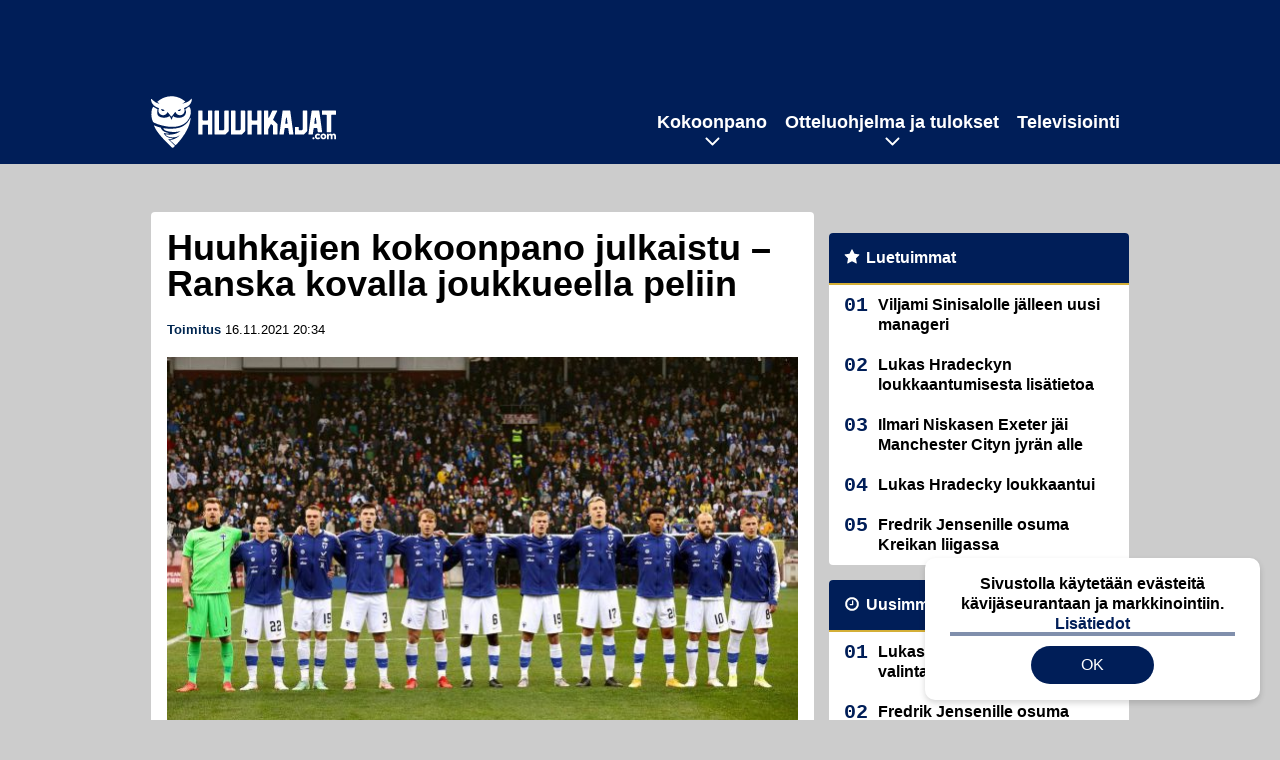

--- FILE ---
content_type: text/html; charset=UTF-8
request_url: https://www.huuhkajat.com/2021/11/huuhkajien-kokoonpano-julkaistu-ranska-kovalla-joukkueella-peliin/
body_size: 10471
content:

<!doctype html>
<html lang="fi">
	<head>
		<!-- meta charset="UTF-8" //-->
		<meta http-equiv="Content-Type" content="text/html; charset=UTF-8" />
		<meta http-equiv="X-UA-Compatible" content="IE=edge">
		<meta name="viewport" content="width=device-width, initial-scale=1" />

		<meta name='robots' content='index, follow, max-image-preview:large, max-snippet:-1, max-video-preview:-1' />

	<!-- This site is optimized with the Yoast SEO plugin v23.5 - https://yoast.com/wordpress/plugins/seo/ -->
	<title>Huuhkajien kokoonpano julkaistu - Ranska kovalla joukkueella peliin</title>
	<meta name="description" content="Huuhkajien kokoonpano tiistaiseen Ranska-otteluun on julkaistu. Päävalmentaja Markku Kanerva on tehnyt pari muutosta.." />
	<link rel="canonical" href="https://www.huuhkajat.com/2021/11/huuhkajien-kokoonpano-julkaistu-ranska-kovalla-joukkueella-peliin/" />
	<meta property="og:locale" content="fi_FI" />
	<meta property="og:type" content="article" />
	<meta property="og:title" content="Huuhkajien kokoonpano julkaistu - Ranska kovalla joukkueella peliin" />
	<meta property="og:description" content="Huuhkajien kokoonpano tiistaiseen Ranska-otteluun on julkaistu. Päävalmentaja Markku Kanerva on tehnyt pari muutosta.." />
	<meta property="og:url" content="https://www.huuhkajat.com/2021/11/huuhkajien-kokoonpano-julkaistu-ranska-kovalla-joukkueella-peliin/" />
	<meta property="og:site_name" content="Huuhkajat.com" />
	<meta property="article:published_time" content="2021-11-16T18:34:01+00:00" />
	<meta property="og:image" content="https://www.huuhkajat.com/wp-content/uploads/2021/11/t_huuhkajat_131121-156.jpg" />
	<meta property="og:image:width" content="1200" />
	<meta property="og:image:height" content="710" />
	<meta property="og:image:type" content="image/jpeg" />
	<meta name="author" content="Toimitus" />
	<meta name="twitter:card" content="summary_large_image" />
	<meta name="twitter:label1" content="Kirjoittanut" />
	<meta name="twitter:data1" content="Toimitus" />
	<meta name="twitter:label2" content="Arvioitu lukuaika" />
	<meta name="twitter:data2" content="1 minuutti" />
	<script type="application/ld+json" class="yoast-schema-graph">{"@context":"https://schema.org","@graph":[{"@type":"WebPage","@id":"https://www.huuhkajat.com/2021/11/huuhkajien-kokoonpano-julkaistu-ranska-kovalla-joukkueella-peliin/","url":"https://www.huuhkajat.com/2021/11/huuhkajien-kokoonpano-julkaistu-ranska-kovalla-joukkueella-peliin/","name":"Huuhkajien kokoonpano julkaistu - Ranska kovalla joukkueella peliin","isPartOf":{"@id":"https://www.huuhkajat.com/#website"},"primaryImageOfPage":{"@id":"https://www.huuhkajat.com/2021/11/huuhkajien-kokoonpano-julkaistu-ranska-kovalla-joukkueella-peliin/#primaryimage"},"image":{"@id":"https://www.huuhkajat.com/2021/11/huuhkajien-kokoonpano-julkaistu-ranska-kovalla-joukkueella-peliin/#primaryimage"},"thumbnailUrl":"https://www.huuhkajat.com/app/uploads/2021/11/t_huuhkajat_131121-156.jpg","datePublished":"2021-11-16T18:34:01+00:00","dateModified":"2021-11-16T18:34:01+00:00","author":{"@id":"https://www.huuhkajat.com/#/schema/person/b31150f13a7da1fccfb2ab77d31d7463"},"description":"Huuhkajien kokoonpano tiistaiseen Ranska-otteluun on julkaistu. Päävalmentaja Markku Kanerva on tehnyt pari muutosta..","breadcrumb":{"@id":"https://www.huuhkajat.com/2021/11/huuhkajien-kokoonpano-julkaistu-ranska-kovalla-joukkueella-peliin/#breadcrumb"},"inLanguage":"fi","potentialAction":[{"@type":"ReadAction","target":["https://www.huuhkajat.com/2021/11/huuhkajien-kokoonpano-julkaistu-ranska-kovalla-joukkueella-peliin/"]}]},{"@type":"ImageObject","inLanguage":"fi","@id":"https://www.huuhkajat.com/2021/11/huuhkajien-kokoonpano-julkaistu-ranska-kovalla-joukkueella-peliin/#primaryimage","url":"https://www.huuhkajat.com/app/uploads/2021/11/t_huuhkajat_131121-156.jpg","contentUrl":"https://www.huuhkajat.com/app/uploads/2021/11/t_huuhkajat_131121-156.jpg","width":1200,"height":710},{"@type":"BreadcrumbList","@id":"https://www.huuhkajat.com/2021/11/huuhkajien-kokoonpano-julkaistu-ranska-kovalla-joukkueella-peliin/#breadcrumb","itemListElement":[{"@type":"ListItem","position":1,"name":"Etusivu","item":"https://www.huuhkajat.com/"},{"@type":"ListItem","position":2,"name":"Huuhkajien kokoonpano julkaistu &#8211; Ranska kovalla joukkueella peliin"}]},{"@type":"WebSite","@id":"https://www.huuhkajat.com/#website","url":"https://www.huuhkajat.com/","name":"Huuhkajat.com","description":"Viimeisimmät Huuhkajat-uutiset ja -haastattelut","potentialAction":[{"@type":"SearchAction","target":{"@type":"EntryPoint","urlTemplate":"https://www.huuhkajat.com/?s={search_term_string}"},"query-input":{"@type":"PropertyValueSpecification","valueRequired":true,"valueName":"search_term_string"}}],"inLanguage":"fi"},{"@type":"Person","@id":"https://www.huuhkajat.com/#/schema/person/b31150f13a7da1fccfb2ab77d31d7463","name":"Toimitus","image":{"@type":"ImageObject","inLanguage":"fi","@id":"https://www.huuhkajat.com/#/schema/person/image/","url":"https://secure.gravatar.com/avatar/cd7684801683edcad3212acee707cf92?s=96&d=mm&r=g","contentUrl":"https://secure.gravatar.com/avatar/cd7684801683edcad3212acee707cf92?s=96&d=mm&r=g","caption":"Toimitus"}}]}</script>
	<!-- / Yoast SEO plugin. -->


<link rel='stylesheet' id='wp-block-library-css' href='https://www.huuhkajat.com/wp/wp-includes/css/dist/block-library/style.min.css?ver=e5185dbaaf784e159bbf970205fbbae5' type='text/css' media='all' />
<link rel='stylesheet' id='block-post-list-css-css' href='https://www.huuhkajat.com/app/themes/media-theme/assets/css/block-post-list.css?ver=0.62' type='text/css' media='all' />
<style id='classic-theme-styles-inline-css' type='text/css'>
/*! This file is auto-generated */
.wp-block-button__link{color:#fff;background-color:#32373c;border-radius:9999px;box-shadow:none;text-decoration:none;padding:calc(.667em + 2px) calc(1.333em + 2px);font-size:1.125em}.wp-block-file__button{background:#32373c;color:#fff;text-decoration:none}
</style>
<style id='global-styles-inline-css' type='text/css'>
:root{--wp--preset--aspect-ratio--square: 1;--wp--preset--aspect-ratio--4-3: 4/3;--wp--preset--aspect-ratio--3-4: 3/4;--wp--preset--aspect-ratio--3-2: 3/2;--wp--preset--aspect-ratio--2-3: 2/3;--wp--preset--aspect-ratio--16-9: 16/9;--wp--preset--aspect-ratio--9-16: 9/16;--wp--preset--color--black: #000000;--wp--preset--color--cyan-bluish-gray: #abb8c3;--wp--preset--color--white: #ffffff;--wp--preset--color--pale-pink: #f78da7;--wp--preset--color--vivid-red: #cf2e2e;--wp--preset--color--luminous-vivid-orange: #ff6900;--wp--preset--color--luminous-vivid-amber: #fcb900;--wp--preset--color--light-green-cyan: #7bdcb5;--wp--preset--color--vivid-green-cyan: #00d084;--wp--preset--color--pale-cyan-blue: #8ed1fc;--wp--preset--color--vivid-cyan-blue: #0693e3;--wp--preset--color--vivid-purple: #9b51e0;--wp--preset--gradient--vivid-cyan-blue-to-vivid-purple: linear-gradient(135deg,rgba(6,147,227,1) 0%,rgb(155,81,224) 100%);--wp--preset--gradient--light-green-cyan-to-vivid-green-cyan: linear-gradient(135deg,rgb(122,220,180) 0%,rgb(0,208,130) 100%);--wp--preset--gradient--luminous-vivid-amber-to-luminous-vivid-orange: linear-gradient(135deg,rgba(252,185,0,1) 0%,rgba(255,105,0,1) 100%);--wp--preset--gradient--luminous-vivid-orange-to-vivid-red: linear-gradient(135deg,rgba(255,105,0,1) 0%,rgb(207,46,46) 100%);--wp--preset--gradient--very-light-gray-to-cyan-bluish-gray: linear-gradient(135deg,rgb(238,238,238) 0%,rgb(169,184,195) 100%);--wp--preset--gradient--cool-to-warm-spectrum: linear-gradient(135deg,rgb(74,234,220) 0%,rgb(151,120,209) 20%,rgb(207,42,186) 40%,rgb(238,44,130) 60%,rgb(251,105,98) 80%,rgb(254,248,76) 100%);--wp--preset--gradient--blush-light-purple: linear-gradient(135deg,rgb(255,206,236) 0%,rgb(152,150,240) 100%);--wp--preset--gradient--blush-bordeaux: linear-gradient(135deg,rgb(254,205,165) 0%,rgb(254,45,45) 50%,rgb(107,0,62) 100%);--wp--preset--gradient--luminous-dusk: linear-gradient(135deg,rgb(255,203,112) 0%,rgb(199,81,192) 50%,rgb(65,88,208) 100%);--wp--preset--gradient--pale-ocean: linear-gradient(135deg,rgb(255,245,203) 0%,rgb(182,227,212) 50%,rgb(51,167,181) 100%);--wp--preset--gradient--electric-grass: linear-gradient(135deg,rgb(202,248,128) 0%,rgb(113,206,126) 100%);--wp--preset--gradient--midnight: linear-gradient(135deg,rgb(2,3,129) 0%,rgb(40,116,252) 100%);--wp--preset--font-size--small: 13px;--wp--preset--font-size--medium: 20px;--wp--preset--font-size--large: 36px;--wp--preset--font-size--x-large: 42px;--wp--preset--spacing--20: 0.44rem;--wp--preset--spacing--30: 0.67rem;--wp--preset--spacing--40: 1rem;--wp--preset--spacing--50: 1.5rem;--wp--preset--spacing--60: 2.25rem;--wp--preset--spacing--70: 3.38rem;--wp--preset--spacing--80: 5.06rem;--wp--preset--shadow--natural: 6px 6px 9px rgba(0, 0, 0, 0.2);--wp--preset--shadow--deep: 12px 12px 50px rgba(0, 0, 0, 0.4);--wp--preset--shadow--sharp: 6px 6px 0px rgba(0, 0, 0, 0.2);--wp--preset--shadow--outlined: 6px 6px 0px -3px rgba(255, 255, 255, 1), 6px 6px rgba(0, 0, 0, 1);--wp--preset--shadow--crisp: 6px 6px 0px rgba(0, 0, 0, 1);}:where(.is-layout-flex){gap: 0.5em;}:where(.is-layout-grid){gap: 0.5em;}body .is-layout-flex{display: flex;}.is-layout-flex{flex-wrap: wrap;align-items: center;}.is-layout-flex > :is(*, div){margin: 0;}body .is-layout-grid{display: grid;}.is-layout-grid > :is(*, div){margin: 0;}:where(.wp-block-columns.is-layout-flex){gap: 2em;}:where(.wp-block-columns.is-layout-grid){gap: 2em;}:where(.wp-block-post-template.is-layout-flex){gap: 1.25em;}:where(.wp-block-post-template.is-layout-grid){gap: 1.25em;}.has-black-color{color: var(--wp--preset--color--black) !important;}.has-cyan-bluish-gray-color{color: var(--wp--preset--color--cyan-bluish-gray) !important;}.has-white-color{color: var(--wp--preset--color--white) !important;}.has-pale-pink-color{color: var(--wp--preset--color--pale-pink) !important;}.has-vivid-red-color{color: var(--wp--preset--color--vivid-red) !important;}.has-luminous-vivid-orange-color{color: var(--wp--preset--color--luminous-vivid-orange) !important;}.has-luminous-vivid-amber-color{color: var(--wp--preset--color--luminous-vivid-amber) !important;}.has-light-green-cyan-color{color: var(--wp--preset--color--light-green-cyan) !important;}.has-vivid-green-cyan-color{color: var(--wp--preset--color--vivid-green-cyan) !important;}.has-pale-cyan-blue-color{color: var(--wp--preset--color--pale-cyan-blue) !important;}.has-vivid-cyan-blue-color{color: var(--wp--preset--color--vivid-cyan-blue) !important;}.has-vivid-purple-color{color: var(--wp--preset--color--vivid-purple) !important;}.has-black-background-color{background-color: var(--wp--preset--color--black) !important;}.has-cyan-bluish-gray-background-color{background-color: var(--wp--preset--color--cyan-bluish-gray) !important;}.has-white-background-color{background-color: var(--wp--preset--color--white) !important;}.has-pale-pink-background-color{background-color: var(--wp--preset--color--pale-pink) !important;}.has-vivid-red-background-color{background-color: var(--wp--preset--color--vivid-red) !important;}.has-luminous-vivid-orange-background-color{background-color: var(--wp--preset--color--luminous-vivid-orange) !important;}.has-luminous-vivid-amber-background-color{background-color: var(--wp--preset--color--luminous-vivid-amber) !important;}.has-light-green-cyan-background-color{background-color: var(--wp--preset--color--light-green-cyan) !important;}.has-vivid-green-cyan-background-color{background-color: var(--wp--preset--color--vivid-green-cyan) !important;}.has-pale-cyan-blue-background-color{background-color: var(--wp--preset--color--pale-cyan-blue) !important;}.has-vivid-cyan-blue-background-color{background-color: var(--wp--preset--color--vivid-cyan-blue) !important;}.has-vivid-purple-background-color{background-color: var(--wp--preset--color--vivid-purple) !important;}.has-black-border-color{border-color: var(--wp--preset--color--black) !important;}.has-cyan-bluish-gray-border-color{border-color: var(--wp--preset--color--cyan-bluish-gray) !important;}.has-white-border-color{border-color: var(--wp--preset--color--white) !important;}.has-pale-pink-border-color{border-color: var(--wp--preset--color--pale-pink) !important;}.has-vivid-red-border-color{border-color: var(--wp--preset--color--vivid-red) !important;}.has-luminous-vivid-orange-border-color{border-color: var(--wp--preset--color--luminous-vivid-orange) !important;}.has-luminous-vivid-amber-border-color{border-color: var(--wp--preset--color--luminous-vivid-amber) !important;}.has-light-green-cyan-border-color{border-color: var(--wp--preset--color--light-green-cyan) !important;}.has-vivid-green-cyan-border-color{border-color: var(--wp--preset--color--vivid-green-cyan) !important;}.has-pale-cyan-blue-border-color{border-color: var(--wp--preset--color--pale-cyan-blue) !important;}.has-vivid-cyan-blue-border-color{border-color: var(--wp--preset--color--vivid-cyan-blue) !important;}.has-vivid-purple-border-color{border-color: var(--wp--preset--color--vivid-purple) !important;}.has-vivid-cyan-blue-to-vivid-purple-gradient-background{background: var(--wp--preset--gradient--vivid-cyan-blue-to-vivid-purple) !important;}.has-light-green-cyan-to-vivid-green-cyan-gradient-background{background: var(--wp--preset--gradient--light-green-cyan-to-vivid-green-cyan) !important;}.has-luminous-vivid-amber-to-luminous-vivid-orange-gradient-background{background: var(--wp--preset--gradient--luminous-vivid-amber-to-luminous-vivid-orange) !important;}.has-luminous-vivid-orange-to-vivid-red-gradient-background{background: var(--wp--preset--gradient--luminous-vivid-orange-to-vivid-red) !important;}.has-very-light-gray-to-cyan-bluish-gray-gradient-background{background: var(--wp--preset--gradient--very-light-gray-to-cyan-bluish-gray) !important;}.has-cool-to-warm-spectrum-gradient-background{background: var(--wp--preset--gradient--cool-to-warm-spectrum) !important;}.has-blush-light-purple-gradient-background{background: var(--wp--preset--gradient--blush-light-purple) !important;}.has-blush-bordeaux-gradient-background{background: var(--wp--preset--gradient--blush-bordeaux) !important;}.has-luminous-dusk-gradient-background{background: var(--wp--preset--gradient--luminous-dusk) !important;}.has-pale-ocean-gradient-background{background: var(--wp--preset--gradient--pale-ocean) !important;}.has-electric-grass-gradient-background{background: var(--wp--preset--gradient--electric-grass) !important;}.has-midnight-gradient-background{background: var(--wp--preset--gradient--midnight) !important;}.has-small-font-size{font-size: var(--wp--preset--font-size--small) !important;}.has-medium-font-size{font-size: var(--wp--preset--font-size--medium) !important;}.has-large-font-size{font-size: var(--wp--preset--font-size--large) !important;}.has-x-large-font-size{font-size: var(--wp--preset--font-size--x-large) !important;}
:where(.wp-block-post-template.is-layout-flex){gap: 1.25em;}:where(.wp-block-post-template.is-layout-grid){gap: 1.25em;}
:where(.wp-block-columns.is-layout-flex){gap: 2em;}:where(.wp-block-columns.is-layout-grid){gap: 2em;}
:root :where(.wp-block-pullquote){font-size: 1.5em;line-height: 1.6;}
</style>
<link rel='stylesheet' id='auth0-widget-css' href='https://www.huuhkajat.com/app/plugins/auth0/assets/css/main.css?ver=4.6.2' type='text/css' media='all' />
<link rel='stylesheet' id='pnfp_ads_styles-css' href='https://www.huuhkajat.com/app/plugins/fp_ads/css/fads.min.css?ver=0.1.4' type='text/css' media='all' />
<link rel='stylesheet' id='toplytics-css' href='https://www.huuhkajat.com/app/plugins/toplytics/components/../resources/frontend/css/toplytics-public.css?ver=4.1' type='text/css' media='all' />
<link rel='stylesheet' id='mt-style-css' href='https://www.huuhkajat.com/app/themes/media-theme/assets/css/style.css?ver=0.62' type='text/css' media='all' />
<script type="text/javascript" src="https://www.huuhkajat.com/wp/wp-includes/js/jquery/jquery.min.js?ver=3.7.1" id="jquery-core-js"></script>
<script type="text/javascript" src="https://www.huuhkajat.com/app/plugins/fp_ads/js/fads.min.js?ver=0.1.4" id="pnfp_ads_script-js"></script>
<script type="text/javascript" src="https://www.huuhkajat.com/app/themes/media-theme/assets/js/ad-loader.js?ver=0.62" id="mt-ad-loader-js"></script>

	<!-- Google tag (gtag.js) - (PCT) V4 Analytics -->
	<script async src="https://www.googletagmanager.com/gtag/js?id=G-V8X21C4JV3"></script>
	<script>
		window.dataLayer = window.dataLayer || [];
		function gtag(){dataLayer.push(arguments);}
		gtag('js', new Date());

		gtag('config', 'G-V8X21C4JV3');
	</script>
<meta name="theme-color" content="#262261" /><link rel="icon" type="image/png" href="https://www.huuhkajat.com/app/themes/media-theme-huuhkajat/assets/img/favicons/favicon-512x512.png" sizes="512x512"><link rel="icon" type="image/png" href="https://www.huuhkajat.com/app/themes/media-theme-huuhkajat/assets/img/favicons/favicon-192x192.png" sizes="192x192"><link rel="icon" type="image/png" href="https://www.huuhkajat.com/app/themes/media-theme-huuhkajat/assets/img/favicons/favicon-128x128.png" sizes="128x128"><link rel="icon" type="image/png" href="https://www.huuhkajat.com/app/themes/media-theme-huuhkajat/assets/img/favicons/favicon-32x32.png" sizes="32x32"><link rel="icon" type="image/png" href="https://www.huuhkajat.com/app/themes/media-theme-huuhkajat/assets/img/favicons/favicon-16x16.png" sizes="16x16"><link rel="icon" type="image/x-icon" href="https://www.huuhkajat.com/app/themes/media-theme-huuhkajat/assets/img/favicons/favicon.ico"><link rel="apple-touch-icon" sizes="180x180" href="https://www.huuhkajat.com/app/themes/media-theme-huuhkajat/assets/img/favicons/apple-touch-icon.png"><meta property="fb:app_id" content="782884669231691" /><link rel="manifest" href="/manifest.json">				<link rel="preload" href="https://www.huuhkajat.com/app/themes/media-theme-huuhkajat/assets/fonts/lato-v23-latin-ext_latin-300.woff2" as="font" type="font/woff2" crossorigin>
							<link rel="preload" href="https://www.huuhkajat.com/app/themes/media-theme-huuhkajat/assets/fonts/lato-v23-latin-ext_latin-300italic.woff2" as="font" type="font/woff2" crossorigin>
							<link rel="preload" href="https://www.huuhkajat.com/app/themes/media-theme-huuhkajat/assets/fonts/lato-v23-latin-ext_latin-700.woff2" as="font" type="font/woff2" crossorigin>
							<link rel="preload" href="https://www.huuhkajat.com/app/themes/media-theme-huuhkajat/assets/fonts/lato-v23-latin-ext_latin-700italic.woff2" as="font" type="font/woff2" crossorigin>
							<link rel="preload" href="https://www.huuhkajat.com/app/themes/media-theme-huuhkajat/assets/fonts/lato-v23-latin-ext_latin-900.woff2" as="font" type="font/woff2" crossorigin>
							<link rel="preload" href="https://www.huuhkajat.com/app/themes/media-theme-huuhkajat/assets/fonts/lato-v23-latin-ext_latin-900italic.woff2" as="font" type="font/woff2" crossorigin>
							<link rel="preload" href="https://www.huuhkajat.com/app/themes/media-theme-huuhkajat/assets/fonts/lato-v23-latin-ext_latin-italic.woff2" as="font" type="font/woff2" crossorigin>
							<link rel="preload" href="https://www.huuhkajat.com/app/themes/media-theme-huuhkajat/assets/fonts/lato-v23-latin-ext_latin-regular.woff2" as="font" type="font/woff2" crossorigin>
			
		
						<!-- Matomo Tag Manager -->
<script>
  var _mtm = window._mtm = window._mtm || [];
  _mtm.push({'mtm.startTime': (new Date().getTime()), 'event': 'mtm.Start'});
  var d=document, g=d.createElement('script'), s=d.getElementsByTagName('script')[0];
  g.async=true; g.src='https://gay512t1.huuhkajat.com/js/container_gay512T1.js';
  s.parentNode.insertBefore(g,s);
</script>
<!-- End Matomo Tag Manager -->
			</head>
	<body class="single-post" data-template="base.twig">
			<!-- Global site tag (gtag.js) - Google Analytics V4 -->
	<script async src="https://www.googletagmanager.com/gtag/js?id=G-GFN6NBS27M"></script>
	<script>
		window.dataLayer = window.dataLayer || [];
		function gtag() { dataLayer.push(arguments); }
		gtag( 'js', new Date() );
		gtag( 'config', 'G-GFN6NBS27M', {
					"categories": "Kokoonpano | MM-karsinnat",
			"author": "toimitus@huuhkajat.com ",
		} );
	</script>

				<header class="clearfix">
			
	<div class="ads-desktop items-center p-t-40 p-b-40">
		<div data-ad-unit-id="1961008"></div>
	</div>
		
	<div class="ads-mobile items-center p-b-20" style="min-height: 300px;">
		<div data-ad-unit-id="1961010"></div>
	</div>
	
	<div class="navbar">
		<div class="grid">
			<div class="container">
				<nav class="navigation">
					<div class="mobile-logo">
													<div class="h1">
								<a href="https://www.huuhkajat.com/">
									<img src="https://www.huuhkajat.com/app/themes/media-theme-huuhkajat/assets/img/logo.svg" alt="Huuhkajat.com" title="Huuhkajat.com" />
								</a>
							</div>
											</div>
												<ul class="nav m-nav">
		<li class="nav-item track-event" data-placement="mobile-menu" data-title="Etusivu" data-position="1">
			<a href="/">
				<i class="icon icon-home" aria-hidden="true"></i>
				<span>Etusivu</span>
			</a>
		</li>
					<li class="nav-item track-event" data-placement="mobile-menu" data-title="Uusimmat" data-position="2">
				<a href="https://www.huuhkajat.com/luetuimmat/" target="">
					<i class="icon icon-star-o" aria-hidden="true"></i>
					<span>Luetuimmat</span>
				</a>
			</li>
							<li class="nav-item track-event" data-placement="mobile-menu" data-title="Uusimmat" data-position="3">
				<a href="https://www.huuhkajat.com/uusimmat/" target="">
					<i class="icon icon-clock-o" aria-hidden="true"></i>
					<span>Uusimmat</span>
				</a>
			</li>
								<li class="nav-item">
			<a class="main-nav-toggle-mobile" href="#">
				<i class="icon icon-bars" aria-hidden="true"></i>
				<span>Valikko</span>
			</a>
		</li>
			</ul>

	<ul class="nav d-nav">
		<li class="logo">
							<div class="h1">
					<a href="https://www.huuhkajat.com/">
						<img src="https://www.huuhkajat.com/app/themes/media-theme-huuhkajat/assets/img/logo.svg" alt="Huuhkajat.com" title="Huuhkajat.com" />
					</a>
				</div>
					</li>
		<li class="dummy-element"></li>
		<li class="drawer-element"><div></div></li>
			<li class="nav-item  menu-item-has-children">
			<a class="nav-link" target="" href="https://www.huuhkajat.com/kokoonpano/">Kokoonpano</a>
							<span class="dropdown-toggle">
					<i class="icon icon-chevron-down" aria-hidden="true"></i>
				</span>
				<ul class="dropdown-menu">

											<li class="dropdown-item">
						<a target="" href="https://www.huuhkajat.com/kokoonpano/#uusin">Viimeisin joukkue</a>
												</li>
											<li class="dropdown-item">
						<a target="" href="https://www.huuhkajat.com/kokoonpano/#tilastot">Pelaajatilastot</a>
												</li>
											<li class="dropdown-item">
						<a target="" href="https://www.huuhkajat.com/kokoonpano/#valmennus">Valmennus</a>
												</li>
					
				</ul>
					</li>
			<li class="nav-item  menu-item-has-children">
			<a class="nav-link" target="" href="https://www.huuhkajat.com/ottelut-tulokset/">Otteluohjelma ja tulokset</a>
							<span class="dropdown-toggle">
					<i class="icon icon-chevron-down" aria-hidden="true"></i>
				</span>
				<ul class="dropdown-menu">

											<li class="dropdown-item">
						<a target="" href="https://www.huuhkajat.com/ottelut-tulokset/#tulevat">Tulevat ottelut</a>
												</li>
											<li class="dropdown-item">
						<a target="" href="https://www.huuhkajat.com/ottelut-tulokset/#tulokset_2022">Tulokset</a>
												</li>
											<li class="dropdown-item">
						<a target="" href="https://www.huuhkajat.com/ottelut-tulokset/#lipunmyynti">Lipunmyynti</a>
												</li>
											<li class="dropdown-item menu-item-has-children">
						<a target="" href="#">Aiemmat turnaukset/karsinnat<i class="icon icon-chevron-right" aria-hidden="true"></i></a>
						
							    <ul class="sub-childs">
            <li class="dropdown-item">
        <a target="" href="https://www.huuhkajat.com/em-karsinnat/">EM-karsinnat vuoden 2024 EM-kisoihin </a>
                </li>
            <li class="dropdown-item">
        <a target="" href="https://www.huuhkajat.com/nations-league-2024-suomen-lohko/">Nations League 2022 </a>
                </li>
            <li class="dropdown-item">
        <a target="" href="https://www.huuhkajat.com/mm-karsinnat/">MM-karsinnat vuoden 2022 MM-kisoihin </a>
                </li>
            <li class="dropdown-item">
        <a target="" href="https://www.huuhkajat.com/em-kisat-2021/">EM-kisat 2021 </a>
                </li>
            <li class="dropdown-item">
        <a target="" href="https://www.huuhkajat.com/nations-league-2020-suomen-lohko/">Nations League 2020 </a>
                </li>
        </ul>

												</li>
					
				</ul>
					</li>
			<li class="nav-item ">
			<a class="nav-link" target="" href="https://www.huuhkajat.com/televisiointi-huuhkajat-tv/">Televisiointi</a>
					</li>
		</ul>
									</nav>
			</div>
		</div>
	</div>
</header>
		<main id="main" class="site-main">
							
				
										<div class="grid p-b-16">
					<div class="container top-content">
																							</div>
				</div>
										
	<div class="ads-desktop items-center">
		<div data-ad-unit-id="1961009"></div>
	</div>
				
	<div class="ads-mobile items-center" style="min-height: 300px;">
		<div data-ad-unit-id="1961012"></div>
	</div>
						<div class="grid p-t-16 p-b-16">
				<div class="page-content">
						<article class="post-single block-box">
					<div class="title">
								<h1>Huuhkajien kokoonpano julkaistu &#8211; Ranska kovalla joukkueella peliin</h1>
				<div class="meta">
					<span class="author"><a href="https://www.huuhkajat.com/author/huuhkajat_toim/">Toimitus</a></span>					<time class="publish" datetime="2021-11-16 20:34">
						<span class="date">16.11.2021</span> <span class="time">20:34</span>					</time>
				</div>
			</div>
		
					<img class="image lazyload" src="https://www.huuhkajat.com/app/themes/media-theme/assets/img/lazy-placeholder.png" data-src="https://www.huuhkajat.com/app/uploads/2021/11/t_huuhkajat_131121-156-632x374.jpg" width="632" height="374"data-srcset="https://www.huuhkajat.com/app/uploads/2021/11/t_huuhkajat_131121-156.jpg 1200w, https://www.huuhkajat.com/app/uploads/2021/11/t_huuhkajat_131121-156-632x374.jpg 632w, https://www.huuhkajat.com/app/uploads/2021/11/t_huuhkajat_131121-156-300x178.jpg 300w, " sizes="(max-width: 979px) 316px, (min-width: 980px) 632px" alt="t_huuhkajat_131121-156">
										<div class="photo-credit">Kuva: <span><a href="http://juhatamminen.photoshelter.com/" target="_blank">Juha Tamminen</a></span></div>
					
		
		<div class="post-content">
			
<p>Huuhkajien kokoonpano tiistaiseen Ranska-otteluun on julkaistu.</p>



<p>Päävalmentaja <strong>Markku Kanerva</strong> on tehnyt pari muutosta edellisotteluun verrattuna. <strong>Jere Uronen</strong> ottaa <strong>Jukka Raitalan</strong> paikan oikeana laitapuolustajana ja <strong>Urho Nissilä</strong> nousee avauskokoonpanoon. <strong>Robin Lod</strong> nousee <strong>Teemu Pukin</strong> rinnalle kärkeen ja <strong>Marcus Forss</strong> on pudonnut vaihtopenkille.</p><div id="outstream"></div>



<p>Ranskan päävalmentaja <strong>Didier Deschamps</strong> on tehnyt myös muutoksia kokoonpanoonsa, mutta kovuutta löytyy siitä huolimatta.</p>



<p><strong>Huuhkajien avauskokoonpano:<br></strong>Lukas Hradecky (mv), Daniel O’Shaughnessy, Glen Kamara, Robin Lod, Teemu Pukki, Rasmus Schüller, Leo Väisänen, Urho Nissilä, Robert Ivanov, Jere Uronen, Nicholas Hämäläinen</p><div class="container items-center ads-mobile" style="margin-bottom: 16px;"><div data-ad-unit-id="1961017"></div></div>



<p><strong>Ranskan avauskokoonpano:<br></strong>Hugo Lloris (mv), Jules Koundé, Dayot Upamecano, Antoine Griezmann, Aurélien Tchouameni, Kylian Mbappé, Léo Dubois, Adrien Rabiot, Kurt Zouma, Lucas Digne, Moussa Diaby</p>



<p>Suomen ja Ranskan ottelu alkaa kello 21.45.</p>



	
																													
								
							
			
						<h2 class="has-background">LUE MYÖS:</h2>			<div class="post-list post-list-type-1 block-box m-b-15" data-id="post-list-1652505088">
							<div class="news-post">
				<div class="description">
					<div class="title">
						
						<a href="https://www.huuhkajat.com/2026/01/lukas-hradecky-toimittajien-valinta-vuoden-jalkapalloilijaksi/" title="Lukas Hradecky toimittajien valinta vuoden jalkapalloilijaksi">Lukas Hradecky toimittajien valinta vuoden jalkapalloilijaksi</a>
					</div>
					<div class="meta m-t-4">
						
			<a class="author" href="https://www.huuhkajat.com/author/huuhkajat_toim/">Toimitus</a> |
							<time class="publish" datetime="2026-01-13T13:35:40+02:00">
							<span class="date">13.01.2026</span> <span class="time">13:35</span>						</time>
					</div>
				</div>
				<div class="image">
	<a href="https://www.huuhkajat.com/2026/01/lukas-hradecky-toimittajien-valinta-vuoden-jalkapalloilijaksi/" title="Lukas Hradecky toimittajien valinta vuoden jalkapalloilijaksi">
					<img loading="lazy" decoding="async" class="lazyload" src="https://www.huuhkajat.com/app/themes/media-theme/assets/img/lazy-placeholder.png" data-src="https://www.huuhkajat.com/app/uploads/2025/12/aop_hradeckylukas25j-300x200.jpg" width="300" height="200" data-srcset="https://www.huuhkajat.com/app/uploads/2025/12/aop_hradeckylukas25j-300x200.jpg 300w, https://www.huuhkajat.com/app/uploads/2025/12/aop_hradeckylukas25j-150x150.jpg 150w, " sizes="(max-width: 980px) 75px, (max-width: 2047px) 150px, (min-width: 2048px) 300px" alt="aop_hradeckylukas25j" title="Lukas Hradecky toimittajien valinta vuoden jalkapalloilijaksi">
			</a>
</div>			</div>
																																				<div class="news-post">
				<div class="description">
					<div class="title">
						
						<a href="https://www.huuhkajat.com/2026/01/fredrik-jensenille-osuma-kreikan-liigassa/" title="Fredrik Jensenille osuma Kreikan liigassa">Fredrik Jensenille osuma Kreikan liigassa</a>
					</div>
					<div class="meta m-t-4">
						
			<a class="author" href="https://www.huuhkajat.com/author/huuhkajat_toim/">Toimitus</a> |
							<time class="publish" datetime="2026-01-12T13:34:08+02:00">
							<span class="date">12.01.2026</span> <span class="time">13:34</span>						</time>
					</div>
				</div>
				<div class="image">
	<a href="https://www.huuhkajat.com/2026/01/fredrik-jensenille-osuma-kreikan-liigassa/" title="Fredrik Jensenille osuma Kreikan liigassa">
					<img loading="lazy" decoding="async" class="lazyload" src="https://www.huuhkajat.com/app/themes/media-theme/assets/img/lazy-placeholder.png" data-src="https://www.huuhkajat.com/app/uploads/2025/10/aop_jensenfredrik25b-300x200.jpg" width="300" height="200" data-srcset="https://www.huuhkajat.com/app/uploads/2025/10/aop_jensenfredrik25b-300x200.jpg 300w, https://www.huuhkajat.com/app/uploads/2025/10/aop_jensenfredrik25b-150x150.jpg 150w, " sizes="(max-width: 980px) 75px, (max-width: 2047px) 150px, (min-width: 2048px) 300px" alt="aop_jensenfredrik25b" title="Fredrik Jensenille osuma Kreikan liigassa">
			</a>
</div>			</div>
																																				<div class="news-post">
				<div class="description">
					<div class="title">
						
						<a href="https://www.huuhkajat.com/2026/01/ilmari-niskasen-exeter-jai-manchester-cityn-jyran-alle/" title="Ilmari Niskasen Exeter jäi Manchester Cityn jyrän alle">Ilmari Niskasen Exeter jäi Manchester Cityn jyrän alle</a>
					</div>
					<div class="meta m-t-4">
						
			<a class="author" href="https://www.huuhkajat.com/author/huuhkajat_toim/">Toimitus</a> |
							<time class="publish" datetime="2026-01-11T13:31:17+02:00">
							<span class="date">11.01.2026</span> <span class="time">13:31</span>						</time>
					</div>
				</div>
				<div class="image">
	<a href="https://www.huuhkajat.com/2026/01/ilmari-niskasen-exeter-jai-manchester-cityn-jyran-alle/" title="Ilmari Niskasen Exeter jäi Manchester Cityn jyrän alle">
					<img loading="lazy" decoding="async" class="lazyload" src="https://www.huuhkajat.com/app/themes/media-theme/assets/img/lazy-placeholder.png" data-src="https://www.huuhkajat.com/app/uploads/2026/01/aop_niskanenilmari26-300x200.jpg" width="300" height="200" data-srcset="https://www.huuhkajat.com/app/uploads/2026/01/aop_niskanenilmari26-300x200.jpg 300w, https://www.huuhkajat.com/app/uploads/2026/01/aop_niskanenilmari26-150x150.jpg 150w, " sizes="(max-width: 980px) 75px, (max-width: 2047px) 150px, (min-width: 2048px) 300px" alt="aop_niskanenilmari26" title="Ilmari Niskasen Exeter jäi Manchester Cityn jyrän alle">
			</a>
</div>			</div>
																									<div class="items-center news-post"></div>
																						<div class="news-post">
				<div class="description">
					<div class="title">
						
						<a href="https://www.huuhkajat.com/2026/01/fredrik-jensenin-aris-cupin-puolivalieriin/" title="Fredrik Jensenin Aris cupin puolivälieriin">Fredrik Jensenin Aris cupin puolivälieriin</a>
					</div>
					<div class="meta m-t-4">
						
			<a class="author" href="https://www.huuhkajat.com/author/huuhkajat_toim/">Toimitus</a> |
							<time class="publish" datetime="2026-01-07T13:28:57+02:00">
							<span class="date">07.01.2026</span> <span class="time">13:28</span>						</time>
					</div>
				</div>
				<div class="image">
	<a href="https://www.huuhkajat.com/2026/01/fredrik-jensenin-aris-cupin-puolivalieriin/" title="Fredrik Jensenin Aris cupin puolivälieriin">
					<img loading="lazy" decoding="async" class="lazyload" src="https://www.huuhkajat.com/app/themes/media-theme/assets/img/lazy-placeholder.png" data-src="https://www.huuhkajat.com/app/uploads/2025/10/aop_jensenfredrik25b-300x200.jpg" width="300" height="200" data-srcset="https://www.huuhkajat.com/app/uploads/2025/10/aop_jensenfredrik25b-300x200.jpg 300w, https://www.huuhkajat.com/app/uploads/2025/10/aop_jensenfredrik25b-150x150.jpg 150w, " sizes="(max-width: 980px) 75px, (max-width: 2047px) 150px, (min-width: 2048px) 300px" alt="aop_jensenfredrik25b" title="Fredrik Jensenin Aris cupin puolivälieriin">
			</a>
</div>			</div>
																																				<div class="news-post">
				<div class="description">
					<div class="title">
						
						<a href="https://www.huuhkajat.com/2026/01/viljami-sinisalolle-jalleen-uusi-manageri/" title="Viljami Sinisalolle jälleen uusi manageri">Viljami Sinisalolle jälleen uusi manageri</a>
					</div>
					<div class="meta m-t-4">
						
			<a class="author" href="https://www.huuhkajat.com/author/huuhkajat_toim/">Toimitus</a> |
							<time class="publish" datetime="2026-01-06T12:17:57+02:00">
							<span class="date">06.01.2026</span> <span class="time">12:17</span>						</time>
					</div>
				</div>
				<div class="image">
	<a href="https://www.huuhkajat.com/2026/01/viljami-sinisalolle-jalleen-uusi-manageri/" title="Viljami Sinisalolle jälleen uusi manageri">
					<img loading="lazy" decoding="async" class="lazyload" src="https://www.huuhkajat.com/app/themes/media-theme/assets/img/lazy-placeholder.png" data-src="https://www.huuhkajat.com/app/uploads/2025/04/aop_sinisaloviljami25c-300x200.jpg" width="300" height="200" data-srcset="https://www.huuhkajat.com/app/uploads/2025/04/aop_sinisaloviljami25c-300x200.jpg 300w, https://www.huuhkajat.com/app/uploads/2025/04/aop_sinisaloviljami25c-150x150.jpg 150w, " sizes="(max-width: 980px) 75px, (max-width: 2047px) 150px, (min-width: 2048px) 300px" alt="aop_sinisaloviljami25c" title="Viljami Sinisalolle jälleen uusi manageri">
			</a>
</div>			</div>
																																				<div class="news-post">
				<div class="description">
					<div class="title">
						
						<a href="https://www.huuhkajat.com/2026/01/lukas-hradeckyn-loukkaantumisesta-lisatietoa-2/" title="Lukas Hradeckyn loukkaantumisesta lisätietoa">Lukas Hradeckyn loukkaantumisesta lisätietoa</a>
					</div>
					<div class="meta m-t-4">
						
			<a class="author" href="https://www.huuhkajat.com/author/huuhkajat_toim/">Toimitus</a> |
							<time class="publish" datetime="2026-01-05T12:17:14+02:00">
							<span class="date">05.01.2026</span> <span class="time">12:17</span>						</time>
					</div>
				</div>
				<div class="image">
	<a href="https://www.huuhkajat.com/2026/01/lukas-hradeckyn-loukkaantumisesta-lisatietoa-2/" title="Lukas Hradeckyn loukkaantumisesta lisätietoa">
					<img loading="lazy" decoding="async" class="lazyload" src="https://www.huuhkajat.com/app/themes/media-theme/assets/img/lazy-placeholder.png" data-src="https://www.huuhkajat.com/app/uploads/2025/09/aop_hradeckylukas25i-300x200.jpg" width="300" height="200" data-srcset="https://www.huuhkajat.com/app/uploads/2025/09/aop_hradeckylukas25i-300x200.jpg 300w, https://www.huuhkajat.com/app/uploads/2025/09/aop_hradeckylukas25i-150x150.jpg 150w, " sizes="(max-width: 980px) 75px, (max-width: 2047px) 150px, (min-width: 2048px) 300px" alt="aop_hradeckylukas25i" title="Lukas Hradeckyn loukkaantumisesta lisätietoa">
			</a>
</div>			</div>
																														<div class="items-center news-post"></div>
																	<div class="news-post">
				<div class="description">
					<div class="title">
						
						<a href="https://www.huuhkajat.com/2026/01/lukas-hradecky-loukkaantui/" title="Lukas Hradecky loukkaantui">Lukas Hradecky loukkaantui</a>
					</div>
					<div class="meta m-t-4">
						
			<a class="author" href="https://www.huuhkajat.com/author/huuhkajat_toim/">Toimitus</a> |
							<time class="publish" datetime="2026-01-04T12:12:53+02:00">
							<span class="date">04.01.2026</span> <span class="time">12:12</span>						</time>
					</div>
				</div>
				<div class="image">
	<a href="https://www.huuhkajat.com/2026/01/lukas-hradecky-loukkaantui/" title="Lukas Hradecky loukkaantui">
					<img loading="lazy" decoding="async" class="lazyload" src="https://www.huuhkajat.com/app/themes/media-theme/assets/img/lazy-placeholder.png" data-src="https://www.huuhkajat.com/app/uploads/2025/12/aop_hradeckylukas25j-300x200.jpg" width="300" height="200" data-srcset="https://www.huuhkajat.com/app/uploads/2025/12/aop_hradeckylukas25j-300x200.jpg 300w, https://www.huuhkajat.com/app/uploads/2025/12/aop_hradeckylukas25j-150x150.jpg 150w, " sizes="(max-width: 980px) 75px, (max-width: 2047px) 150px, (min-width: 2048px) 300px" alt="aop_hradeckylukas25j" title="Lukas Hradecky loukkaantui">
			</a>
</div>			</div>
																																				<div class="news-post">
				<div class="description">
					<div class="title">
						
						<a href="https://www.huuhkajat.com/2025/12/joel-pohjanpalolle-tusina-tayteen-2/" title="Joel Pohjanpalolle tusina täyteen">Joel Pohjanpalolle tusina täyteen</a>
					</div>
					<div class="meta m-t-4">
						
			<a class="author" href="https://www.huuhkajat.com/author/huuhkajat_toim/">Toimitus</a> |
							<time class="publish" datetime="2025-12-29T18:19:58+02:00">
							<span class="date">29.12.2025</span> <span class="time">18:19</span>						</time>
					</div>
				</div>
				<div class="image">
	<a href="https://www.huuhkajat.com/2025/12/joel-pohjanpalolle-tusina-tayteen-2/" title="Joel Pohjanpalolle tusina täyteen">
					<img loading="lazy" decoding="async" class="lazyload" src="https://www.huuhkajat.com/app/themes/media-theme/assets/img/lazy-placeholder.png" data-src="https://www.huuhkajat.com/app/uploads/2025/08/aop_pohjanpalojoel25m-300x200.jpg" width="300" height="200" data-srcset="https://www.huuhkajat.com/app/uploads/2025/08/aop_pohjanpalojoel25m-300x200.jpg 300w, https://www.huuhkajat.com/app/uploads/2025/08/aop_pohjanpalojoel25m-150x150.jpg 150w, " sizes="(max-width: 980px) 75px, (max-width: 2047px) 150px, (min-width: 2048px) 300px" alt="aop_pohjanpalojoel25m" title="Joel Pohjanpalolle tusina täyteen">
			</a>
</div>			</div>
																																				<div class="news-post">
				<div class="description">
					<div class="title">
						
						<a href="https://www.huuhkajat.com/2025/12/robin-lod-vaihtaa-seuraa-mlsssa/" title="Robin Lod vaihtaa seuraa MLS:ssä">Robin Lod vaihtaa seuraa MLS:ssä</a>
					</div>
					<div class="meta m-t-4">
						
			<a class="author" href="https://www.huuhkajat.com/author/huuhkajat_toim/">Toimitus</a> |
							<time class="publish" datetime="2025-12-26T18:18:44+02:00">
							<span class="date">26.12.2025</span> <span class="time">18:18</span>						</time>
					</div>
				</div>
				<div class="image">
	<a href="https://www.huuhkajat.com/2025/12/robin-lod-vaihtaa-seuraa-mlsssa/" title="Robin Lod vaihtaa seuraa MLS:ssä">
					<img loading="lazy" decoding="async" class="lazyload" src="https://www.huuhkajat.com/app/themes/media-theme/assets/img/lazy-placeholder.png" data-src="https://www.huuhkajat.com/app/uploads/2025/06/aop_lodrobin25a-300x200.jpg" width="300" height="200" data-srcset="https://www.huuhkajat.com/app/uploads/2025/06/aop_lodrobin25a-300x200.jpg 300w, https://www.huuhkajat.com/app/uploads/2025/06/aop_lodrobin25a-150x150.jpg 150w, " sizes="(max-width: 980px) 75px, (max-width: 2047px) 150px, (min-width: 2048px) 300px" alt="aop_lodrobin25a" title="Robin Lod vaihtaa seuraa MLS:ssä">
			</a>
</div>			</div>
																																				<div class="news-post">
				<div class="description">
					<div class="title">
						
						<a href="https://www.huuhkajat.com/2025/12/lukas-hradeckyn-monaco-puristi-jatkoon-ranskan-cupissa/" title="Lukas Hradeckyn Monaco puristi jatkoon Ranskan cupissa">Lukas Hradeckyn Monaco puristi jatkoon Ranskan cupissa</a>
					</div>
					<div class="meta m-t-4">
						
			<a class="author" href="https://www.huuhkajat.com/author/huuhkajat_toim/">Toimitus</a> |
							<time class="publish" datetime="2025-12-23T18:17:53+02:00">
							<span class="date">23.12.2025</span> <span class="time">18:17</span>						</time>
					</div>
				</div>
				<div class="image">
	<a href="https://www.huuhkajat.com/2025/12/lukas-hradeckyn-monaco-puristi-jatkoon-ranskan-cupissa/" title="Lukas Hradeckyn Monaco puristi jatkoon Ranskan cupissa">
					<img loading="lazy" decoding="async" class="lazyload" src="https://www.huuhkajat.com/app/themes/media-theme/assets/img/lazy-placeholder.png" data-src="https://www.huuhkajat.com/app/uploads/2025/12/aop_hradeckylukas25j-300x200.jpg" width="300" height="200" data-srcset="https://www.huuhkajat.com/app/uploads/2025/12/aop_hradeckylukas25j-300x200.jpg 300w, https://www.huuhkajat.com/app/uploads/2025/12/aop_hradeckylukas25j-150x150.jpg 150w, " sizes="(max-width: 980px) 75px, (max-width: 2047px) 150px, (min-width: 2048px) 300px" alt="aop_hradeckylukas25j" title="Lukas Hradeckyn Monaco puristi jatkoon Ranskan cupissa">
			</a>
</div>			</div>
																																			</div>	



			<div class="terms">
				<a class="topics">Aiheet</a>
									<a href="https://www.huuhkajat.com/category/kokoonpano/" class="term btn">Kokoonpano</a>
									<a href="https://www.huuhkajat.com/category/mm-karsinnat/" class="term btn">MM-karsinnat</a>
							</div>

			<div class="url-share mobile-share">
	<a id="share" class="btn btn-primary share-btn"><i class="icon icon-share" aria-hidden="true"></i>Jaa</a>
	<div class="share-block">
							<ul class="social-share">
						<li><a href="https://www.facebook.com/sharer.php?u=https%3A%2F%2Fwww.huuhkajat.com%2F2021%2F11%2Fhuuhkajien-kokoonpano-julkaistu-ranska-kovalla-joukkueella-peliin" target="_blank"><i class="icon icon-facebook" aria-hidden="true"></i><span>Facebook</span></a></li><li><a href="https://twitter.com/intent/tweet?url=https%3A%2F%2Fwww.huuhkajat.com%2F2021%2F11%2Fhuuhkajien-kokoonpano-julkaistu-ranska-kovalla-joukkueella-peliin&text=Huuhkajien+kokoonpano+julkaistu+%26%238211%3B+Ranska+kovalla+joukkueella+peliin&via=&hashtags=Kokoonpano%2CMM-karsinnat" target="_blank"><i class="icon icon-twitter" aria-hidden="true"></i><span>Twitter</span></a></li><li><a href="https://api.whatsapp.com/send?text=Huuhkajien+kokoonpano+julkaistu+%26%238211%3B+Ranska+kovalla+joukkueella+peliin%20https%3A%2F%2Fwww.huuhkajat.com%2F2021%2F11%2Fhuuhkajien-kokoonpano-julkaistu-ranska-kovalla-joukkueella-peliin" target="_blank"><i class="icon icon-whatsapp" aria-hidden="true"></i><span>Whatsapp</span></a></li>						<li><a href="#" data-href="https://www.huuhkajat.com/2021/11/huuhkajien-kokoonpano-julkaistu-ranska-kovalla-joukkueella-peliin" id="urlShare"><i class="icon icon-share-url" aria-hidden="true"></i><span>Jaa osoite</span></a>
							<div class="tooltip">Osoite kopioitu leikepöydälle</div>
						</li>
					</ul>
				
	</div>
</div>		</div>
					<div class="pnad-container after-content-text" style="margin: 15px auto; padding:24px; box-shadow: 0px 3px 6px #00000029; border: 1px solid #5230ff; font-family:Roboto; color: #ffffff">   <style> #tuohi-ad, #tuohi-ad * {<br />  font-family: system-ui, "Segoe UI", "SF Pro Display", Roboto, "Helvetica Neue", Arial, sans-serif;<br />}<br /></style> <p>&nbsp;</p> <div id="tuohi-ad"> <h3>VUODEN KOVIN TARJOUS! SAAT 1 EUROLLA 50 KIERRÄTYSVAPAATA ILMAISKIERROSTA</h3> <ol> <li>Talleta 1€</li> <li>Saat heti 50 ilmaiskierrosta peliin Book of Dead!</li> <li>Ei kierrätysvaatimuksia!</li> </ol> </div>  <a data-placement="after-content-text" data-title="Tuohi" class="pnad-cta track-event track-impressions" href="https://record.tuohiaffiliates.com/_iPf0f63L7Qf6PBA04iUMN2Nd7ZgqdRLk/22/" target="_blank" rel="nofollow noopener noreferrer"   style="display: block; margin: 30px auto 0 auto; max-width:300px; padding: 15px; background: #ffeb89 0% 0% no-repeat padding-box; box-shadow: 0px 3px 6px #00000029; border-radius: 4px; text-align: center; text-decoration: none;">   <span style="color: #4a26ff; font: normal normal bold 16px/24px Roboto; letter-spacing: 0;">    <b style="font-size:24px;font-family: system-ui;">PELAA NYT</b>  </span>  </a> </div> <style type="text/css">  div.after-content-text h2, div.after-content-text h3, div.after-content-text h4, div.after-content-text h5, div.after-content-text h6 {   margin: 0 0 20px 0;   font-family: Roboto;   font-weight: 800;   font-size:26px;   line-height:30px;  }  div.after-content-text ul, div.after-content-text ol {   padding:0;   margin:0;  }  div.after-content-text ul li, div.after-content-text ol li {   margin-left:3px;   margin-bottom:10px;  }  div.after-content-text p, div.after-content-text ul, div.after-content-text ol {   font-size:18px;   line-height:25px;  }     div.after-content-text {   background-image: url("https://camsv2.rndon.net/wp-content/uploads/2025/06/Tuohi-Podium-ad-background-with-wheel-faded.jpg");   background-position: center;   background-size: cover;   }      @media (max-width: 768px) {     div.after-content-text {     background-image: url("https://camsv2.rndon.net/wp-content/uploads/2025/05/Tuohi-Podium-ad-background-with-wheel-faded-vertical-1.jpg");    }   }     </style>
			
	<div class="ads-desktop items-center p-t-20 p-b-20">
		<div data-ad-unit-id="1961023"></div>
	</div>
			
	<div class="ads-mobile items-center m-t-16" style="min-height: 300px;">
		<div data-ad-unit-id="1961016"></div>
	</div>
			</article>

			<div class="most-read-block">
			<div class="most-read-title">
				<i class="icon icon-clock-o" aria-hidden="true"></i><a href="/uusimmat/" target="_self">Uusimmat</a>
			</div>
			<div class="most-read-items">
									
													<ol>
																				<li>
																	<a href="https://www.huuhkajat.com/2026/01/lukas-hradecky-toimittajien-valinta-vuoden-jalkapalloilijaksi/" title="Lukas Hradecky toimittajien valinta vuoden jalkapalloilijaksi">Lukas Hradecky toimittajien valinta vuoden jalkapalloilijaksi</a>
															</li>
																				<li>
																	<a href="https://www.huuhkajat.com/2026/01/fredrik-jensenille-osuma-kreikan-liigassa/" title="Fredrik Jensenille osuma Kreikan liigassa">Fredrik Jensenille osuma Kreikan liigassa</a>
															</li>
																				<li>
																	<a href="https://www.huuhkajat.com/2026/01/ilmari-niskasen-exeter-jai-manchester-cityn-jyran-alle/" title="Ilmari Niskasen Exeter jäi Manchester Cityn jyrän alle">Ilmari Niskasen Exeter jäi Manchester Cityn jyrän alle</a>
															</li>
																				<li>
																	<a href="https://www.huuhkajat.com/2026/01/fredrik-jensenin-aris-cupin-puolivalieriin/" title="Fredrik Jensenin Aris cupin puolivälieriin">Fredrik Jensenin Aris cupin puolivälieriin</a>
															</li>
																				<li>
																	<a href="https://www.huuhkajat.com/2026/01/viljami-sinisalolle-jalleen-uusi-manageri/" title="Viljami Sinisalolle jälleen uusi manageri">Viljami Sinisalolle jälleen uusi manageri</a>
															</li>
																				<li>
																	<a href="https://www.huuhkajat.com/2026/01/lukas-hradeckyn-loukkaantumisesta-lisatietoa-2/" title="Lukas Hradeckyn loukkaantumisesta lisätietoa">Lukas Hradeckyn loukkaantumisesta lisätietoa</a>
															</li>
																				<li>
																	<a href="https://www.huuhkajat.com/2026/01/lukas-hradecky-loukkaantui/" title="Lukas Hradecky loukkaantui">Lukas Hradecky loukkaantui</a>
															</li>
																				<li>
																	<a href="https://www.huuhkajat.com/2025/12/joel-pohjanpalolle-tusina-tayteen-2/" title="Joel Pohjanpalolle tusina täyteen">Joel Pohjanpalolle tusina täyteen</a>
															</li>
																				<li>
																	<a href="https://www.huuhkajat.com/2025/12/robin-lod-vaihtaa-seuraa-mlsssa/" title="Robin Lod vaihtaa seuraa MLS:ssä">Robin Lod vaihtaa seuraa MLS:ssä</a>
															</li>
																				<li>
																	<a href="https://www.huuhkajat.com/2025/12/lukas-hradeckyn-monaco-puristi-jatkoon-ranskan-cupissa/" title="Lukas Hradeckyn Monaco puristi jatkoon Ranskan cupissa">Lukas Hradeckyn Monaco puristi jatkoon Ranskan cupissa</a>
															</li>
											</ol>
							</div>
		</div>
	
			
	<div class="ads-desktop items-center">
		<div data-ad-unit-id="1961014"></div>
	</div>
		
	
			<div class="most-read-block">
			<div class="most-read-title">
				<i class="icon icon-star" aria-hidden="true"></i><a href="/luetuimmat/" target="_self">Luetuimmat</a>
			</div>
			<div class="most-read-items">
									
													<ol>
												<li><a href="https://www.huuhkajat.com/2026/01/viljami-sinisalolle-jalleen-uusi-manageri/" title="Viljami Sinisalolle jälleen uusi manageri">Viljami Sinisalolle jälleen uusi manageri</a></li>
												<li><a href="https://www.huuhkajat.com/2026/01/lukas-hradeckyn-loukkaantumisesta-lisatietoa-2/" title="Lukas Hradeckyn loukkaantumisesta lisätietoa">Lukas Hradeckyn loukkaantumisesta lisätietoa</a></li>
												<li><a href="https://www.huuhkajat.com/2026/01/ilmari-niskasen-exeter-jai-manchester-cityn-jyran-alle/" title="Ilmari Niskasen Exeter jäi Manchester Cityn jyrän alle">Ilmari Niskasen Exeter jäi Manchester Cityn jyrän alle</a></li>
												<li><a href="https://www.huuhkajat.com/2026/01/lukas-hradecky-loukkaantui/" title="Lukas Hradecky loukkaantui">Lukas Hradecky loukkaantui</a></li>
												<li><a href="https://www.huuhkajat.com/2026/01/fredrik-jensenille-osuma-kreikan-liigassa/" title="Fredrik Jensenille osuma Kreikan liigassa">Fredrik Jensenille osuma Kreikan liigassa</a></li>
												<li><a href="https://www.huuhkajat.com/2026/01/lukas-hradecky-toimittajien-valinta-vuoden-jalkapalloilijaksi/" title="Lukas Hradecky toimittajien valinta vuoden jalkapalloilijaksi">Lukas Hradecky toimittajien valinta vuoden jalkapalloilijaksi</a></li>
											</ol>
							</div>
		</div>
					</div>
				


	<style type="text/css" scoped>
				@media(max-width: 979px) {
			.page-sidebar .block .posts ol li:nth-child(n+11) { display: none; }
		}
		
				@media(min-width: 980px) {
			.page-sidebar .block .posts ol li:nth-child(n+6) { display: none; }
			/* The "mobile list" is showed under each post even on desktop */
			.most-read-block .posts ol li:nth-child(n+11) { display: none; }
		}
			</style>
<div class="page-sidebar">
	<div class="theiaStickySidebar">			
	
	

					<div class="block most-read-block">
			<div class="title">
				<i class="icon icon-star" aria-hidden="true"></i><a href="/luetuimmat/" target="_self">Luetuimmat</a>
			</div>
			<div class="posts">
									
													<ol>
												<li><a href="https://www.huuhkajat.com/2026/01/viljami-sinisalolle-jalleen-uusi-manageri/" title="Viljami Sinisalolle jälleen uusi manageri">Viljami Sinisalolle jälleen uusi manageri</a></li>
												<li><a href="https://www.huuhkajat.com/2026/01/lukas-hradeckyn-loukkaantumisesta-lisatietoa-2/" title="Lukas Hradeckyn loukkaantumisesta lisätietoa">Lukas Hradeckyn loukkaantumisesta lisätietoa</a></li>
												<li><a href="https://www.huuhkajat.com/2026/01/ilmari-niskasen-exeter-jai-manchester-cityn-jyran-alle/" title="Ilmari Niskasen Exeter jäi Manchester Cityn jyrän alle">Ilmari Niskasen Exeter jäi Manchester Cityn jyrän alle</a></li>
												<li><a href="https://www.huuhkajat.com/2026/01/lukas-hradecky-loukkaantui/" title="Lukas Hradecky loukkaantui">Lukas Hradecky loukkaantui</a></li>
												<li><a href="https://www.huuhkajat.com/2026/01/fredrik-jensenille-osuma-kreikan-liigassa/" title="Fredrik Jensenille osuma Kreikan liigassa">Fredrik Jensenille osuma Kreikan liigassa</a></li>
												<li><a href="https://www.huuhkajat.com/2026/01/lukas-hradecky-toimittajien-valinta-vuoden-jalkapalloilijaksi/" title="Lukas Hradecky toimittajien valinta vuoden jalkapalloilijaksi">Lukas Hradecky toimittajien valinta vuoden jalkapalloilijaksi</a></li>
											</ol>
							</div>
		</div>

					
	<div class="block items-center ads-desktop">
		<div data-ad-unit-id="1961010"></div>
	</div>
		
		<div class="block latest">
			<div class="title">
				<i class="icon icon-clock-o" aria-hidden="true"></i><a href="/uusimmat/" target="_self">Uusimmat</a>
			</div>
			<div class="posts">
									
											<ol>
																	<li>
															<a href="https://www.huuhkajat.com/2026/01/lukas-hradecky-toimittajien-valinta-vuoden-jalkapalloilijaksi/" title="Lukas Hradecky toimittajien valinta vuoden jalkapalloilijaksi">Lukas Hradecky toimittajien valinta vuoden jalkapalloilijaksi</a>
													</li>
																	<li>
															<a href="https://www.huuhkajat.com/2026/01/fredrik-jensenille-osuma-kreikan-liigassa/" title="Fredrik Jensenille osuma Kreikan liigassa">Fredrik Jensenille osuma Kreikan liigassa</a>
													</li>
																	<li>
															<a href="https://www.huuhkajat.com/2026/01/ilmari-niskasen-exeter-jai-manchester-cityn-jyran-alle/" title="Ilmari Niskasen Exeter jäi Manchester Cityn jyrän alle">Ilmari Niskasen Exeter jäi Manchester Cityn jyrän alle</a>
													</li>
																	<li>
															<a href="https://www.huuhkajat.com/2026/01/fredrik-jensenin-aris-cupin-puolivalieriin/" title="Fredrik Jensenin Aris cupin puolivälieriin">Fredrik Jensenin Aris cupin puolivälieriin</a>
													</li>
																	<li>
															<a href="https://www.huuhkajat.com/2026/01/viljami-sinisalolle-jalleen-uusi-manageri/" title="Viljami Sinisalolle jälleen uusi manageri">Viljami Sinisalolle jälleen uusi manageri</a>
													</li>
									</ol>
						</div>
		</div>

					
	<div class="block items-center ads-desktop">
		<div data-ad-unit-id="1961014"></div>
	</div>
				</div></div>			</div>
		</main>
		<footer id="footer">
        <div class="footer-top">
	    <div class="grid">
	            <div class="footer-logo">
	                <img class="lazyload" src="https://www.huuhkajat.com/app/themes/media-theme/assets/img/lazy-placeholder.png" data-src="https://www.huuhkajat.com/app/themes/media-theme-huuhkajat/assets/img/logo.svg" width="300" height="84" alt="Huuhkajat.com" title="Huuhkajat.com" />
	            </div>
	        	            <div class="footer-menu footer-menu-1">
	            	<ul class="footer-menu">
		    <li>
	        <a target="" href="https://www.huuhkajat.com/">Etusivu</a>
		    	    </li>
		    <li>
	        <a target="" href="https://www.huuhkajat.com/luetuimmat/">Luetuimmat</a>
		    	    </li>
		    <li>
	        <a target="" href="https://www.huuhkajat.com/uusimmat/">Uusimmat</a>
		    	    </li>
		    <li>
	        <a target="" href="https://www.huuhkajat.com/em-kisat-2021/">EM-kisat 2021</a>
		    	    </li>
		    <li>
	        <a target="" href="https://www.huuhkajat.com/mm-karsinnat/">MM-karsinnat – Suomen lohko</a>
		    	    </li>
		    <li>
	        <a target="" href="https://www.huuhkajat.com/kokoonpano/">Huuhkajien kokoonpano</a>
		    	    </li>
		</ul>
	            </div>
	        	        	            <div class="footer-menu footer-menu-2">
	            	<ul class="footer-menu">
		    <li>
	        <a target="" href="https://www.huuhkajat.com/ennakot/">Ennakot</a>
		    	    </li>
		    <li>
	        <a target="" href="https://www.huuhkajat.com/televisiointi-huuhkajat-tv/">Televisiointi – Huuhkajat TV</a>
		    	    </li>
		    <li>
	        <a target="" href="https://www.huuhkajat.com/ottelut-tulokset/">Huuhkajien ottelut ja tulokset</a>
		    	    </li>
		    <li>
	        <a target="" href="https://www.huuhkajat.com/nations-league-2024-suomen-lohko/">Nations League – Suomen lohko</a>
		    	    </li>
		    <li>
	        <a target="" href="https://www.huuhkajat.com/em-kisojen-lipunmyynti-huuhkajien-otteluihin/">EM-kisojen lipunmyynti Huuhkajien otteluihin</a>
		    	    </li>
		</ul>
	            </div>
	        	    </div>
	</div>
        <div class="footer-bottom">
	    <div class="grid">
	        <div class="container">2026 &copy; Huuhkajat.com</div>
	    </div>
    </div>
</footer>
				
<div class="pwa-prompt is-closed">
    <div class="close"></div>
    <div class="heading">Asenna appi</div>
    <div class="content">
        <img class="pwa-icon" src="https://www.huuhkajat.com/app/themes/media-theme-huuhkajat/assets/img/pwa/192x192.png" width="192" height="192">
        <div class="text">
            <h2>Huuhkajat.com</h2>
            <p>Viimeisimmät Huuhkajat-uutiset ja -haastattelut</p>
        </div>
    </div>
    <button class="btn btn-primary install-btn">Asenna appi</button>
</div>
		
		<section class="pnfpad_popup popup_full popup_hide"> <section class="popup_container"><div class="popup_content">&nbsp;</div></section></section><section class="pnfpad_floater afloater_container afloater_full floater_hide"></section>	<script async='async' src='https://macro.adnami.io/macro/spec/adsm.macro.8c34bb73-fc0a-415c-aa44-fb3bdec52e08.js'></script>
	<script>var adsmtag = adsmtag || {};adsmtag.cmd = adsmtag.cmd || [];</script>
				<div id="cookie-consent" aria-hidden="true" data-scroll-lock-scrollable>
					<div class="cookie-consent-overlay" tabindex="-1">
						<div class="cookie-consent-container" role="dialog" aria-modal="true">
							<main class="cookie-consent-content">
								<p>
									Sivustolla käytetään evästeitä kävijäseurantaan ja markkinointiin. <a target="_blank" href="/tietosuoja">Lisätiedot</a>
								</p>
							</main>
							<button class="cookie-consent-btn cookie-consent-btn-primary" id="cookie-consent-btn" aria-label="Hyväksy evästeet">OK</button>
						</div>
					</div>
				</div>
		<script type="text/javascript" id="pct-frontend-script-js-extra">
/* <![CDATA[ */
var pct = {"ga4_code":"G-V8X21C4JV3"};
/* ]]> */
</script>
<script type="text/javascript" src="https://www.huuhkajat.com/app/plugins/cta_tracking/js/frontend.js?ver=0.1.3" id="pct-frontend-script-js"></script>
<script type="text/javascript" id="register-podium-service-worker-js-extra">
/* <![CDATA[ */
var pwaData = {"url":"https:\/\/www.huuhkajat.com","scope":"\/"};
/* ]]> */
</script>
<script type="text/javascript" src="https://www.huuhkajat.com/app/themes/media-theme/assets/js/pwa/register-sw.js" id="register-podium-service-worker-js"></script>
<script type="text/javascript" src="https://www.huuhkajat.com/app/themes/media-theme/assets/js/pwa/pwa-prompt.js" id="pwa-propmt-js"></script>
<script type="text/javascript" src="https://www.huuhkajat.com/app/themes/media-theme/assets/js/cookie-consent.js?ver=0.62" id="pmt-cookie-consent-js"></script>
<script type="text/javascript" src="https://www.huuhkajat.com/app/themes/media-theme/assets/js/theia-sticky-sidebar.js?ver=0.62" id="sidebar-scroll-js"></script>
<script type="text/javascript" src="https://www.huuhkajat.com/app/themes/media-theme/assets/js/lozad.min.js?ver=1.9.0" id="lozad-js"></script>
<script type="text/javascript" src="https://www.huuhkajat.com/app/themes/media-theme/assets/js/passiveevents.js" id="default-passive-events-js" async></script>
<script type="text/javascript" src="https://www.huuhkajat.com/app/themes/media-theme/assets/js/frontend-footer.js?ver=0.62" id="mt-js-footer-js" async></script>

						<script async src="https://usus-cdn.relevant-digital.com/static/tags/66c49938fddaca0487c8249c.js"></script>


<script>

function loadAds(params) {
      window.relevantDigital = window.relevantDigital || {};
      relevantDigital.cmd = relevantDigital.cmd || [];
      relevantDigital.cmd.push(function() {
            relevantDigital.loadPrebid({
                  configId: "670cba374cba8abb43955061",
                  noGpt: true,
                  manageAdserver: true,
            });
      });
}

loadAds();

</script>

			</body>
</html>